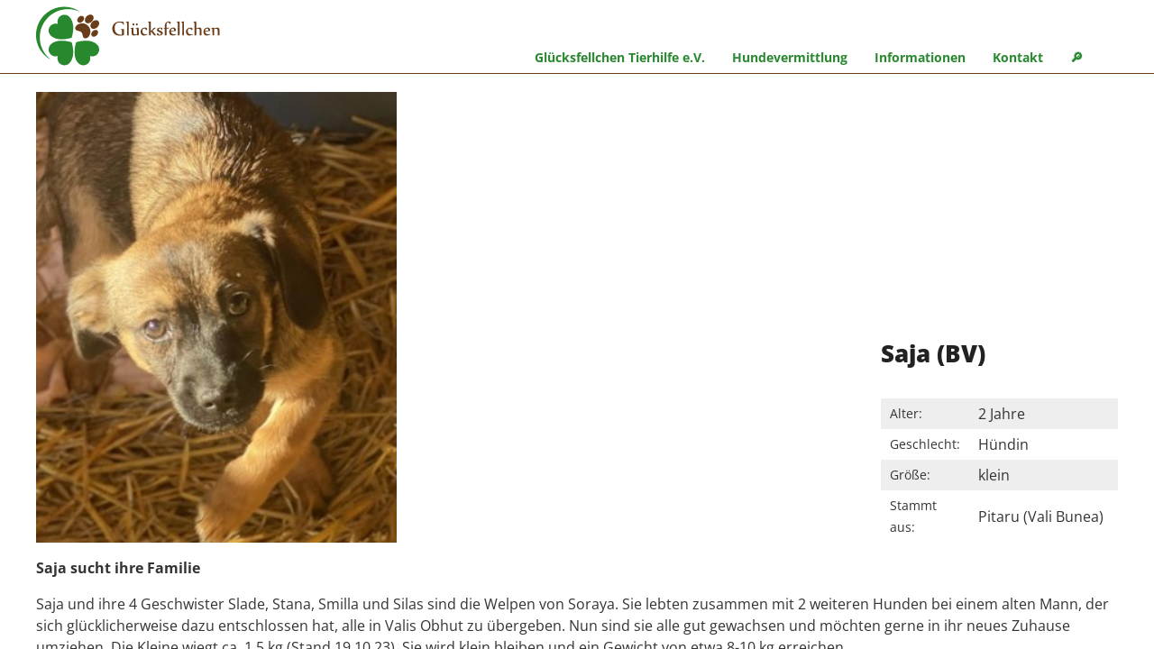

--- FILE ---
content_type: text/html; charset=UTF-8
request_url: https://gluecksfellchen.info/hunde/saja-2/
body_size: 12365
content:
<!DOCTYPE html>
<html xmlns="http://www.w3.org/1999/xhtml" xml:lang="de" lang="de">
<head>
<meta http-equiv="Content-Type" content="text/html; charset=UTF-8" />
<meta name="viewport" content="width=device-width,initial-scale=1" />
<link rel="icon" href="https://gluecksfellchen.info/img/favicon.png" />
<link rel="apple-touch-icon" href="https://gluecksfellchen.info/img/apple-touch-icon.png" />
<!--[if lt IE 9]>
<link rel="stylesheet" href="https://gluecksfellchen.info/wp-content/themes/gluecksfellchen-22/css/ie.css" type="text/css" media="screen" />
<script type="text/javascript" src="https://gluecksfellchen.info/wp-content/themes/gluecksfellchen-22/js/respond.src.js"></script>
<script type="text/javascript" src="https://gluecksfellchen.info/wp-content/themes/gluecksfellchen-22/js/html5shiv.min.js"></script>
<![endif]-->
<link rel="alternate" type="application/rss+xml" title="RSS 2.0" href="https://gluecksfellchen.info/feed/" />
<link rel="alternate" type="text/xml" title="RSS .92" href="https://gluecksfellchen.info/feed/rss/" />
<link rel="alternate" type="application/atom+xml" title="Atom 0.3" href="https://gluecksfellchen.info/feed/atom/" />
<title>Saja (BV) &#8211; Glücksfellchen Tierhilfe e.V.</title>
<meta name='robots' content='max-image-preview:large, max-snippet:-1, max-video-preview:-1' />
<link rel="canonical" href="https://gluecksfellchen.info/hunde/saja-2/">
<meta name="description" content="Saja sucht ihre Familie Saja und ihre 4 Geschwister Slade, Stana, Smilla und Silas sind die Welpen von Soraya. Sie lebten zusammen mit 2 weiteren Hunden bei ein">
<meta property="og:title" content="Saja (BV) &#8211; Glücksfellchen Tierhilfe e.V.">
<meta property="og:type" content="article">
<meta property="og:image" content="https://gluecksfellchen.info/img/SajaT.jpg">
<meta property="og:image:width" content="600">
<meta property="og:image:height" content="787">
<meta property="og:image:alt" content="Sajat">
<meta property="og:description" content="Saja sucht ihre Familie Saja und ihre 4 Geschwister Slade, Stana, Smilla und Silas sind die Welpen von Soraya. Sie lebten zusammen mit 2 weiteren Hunden bei ein">
<meta property="og:url" content="https://gluecksfellchen.info/hunde/saja-2/">
<meta property="og:locale" content="de_DE">
<meta property="og:site_name" content="Glücksfellchen Tierhilfe e.V.">
<meta property="article:published_time" content="2023-10-22T19:11:01+02:00">
<meta property="article:modified_time" content="2023-11-29T06:29:25+01:00">
<meta property="og:updated_time" content="2023-11-29T06:29:25+01:00">
<meta name="twitter:card" content="summary_large_image">
<meta name="twitter:image" content="https://gluecksfellchen.info/img/SajaT.jpg">
<style id='wp-img-auto-sizes-contain-inline-css' type='text/css'>
img:is([sizes=auto i],[sizes^="auto," i]){contain-intrinsic-size:3000px 1500px}
/*# sourceURL=wp-img-auto-sizes-contain-inline-css */
</style>
<style id='wp-block-library-inline-css' type='text/css'>
:root{--wp-block-synced-color:#7a00df;--wp-block-synced-color--rgb:122,0,223;--wp-bound-block-color:var(--wp-block-synced-color);--wp-editor-canvas-background:#ddd;--wp-admin-theme-color:#007cba;--wp-admin-theme-color--rgb:0,124,186;--wp-admin-theme-color-darker-10:#006ba1;--wp-admin-theme-color-darker-10--rgb:0,107,160.5;--wp-admin-theme-color-darker-20:#005a87;--wp-admin-theme-color-darker-20--rgb:0,90,135;--wp-admin-border-width-focus:2px}@media (min-resolution:192dpi){:root{--wp-admin-border-width-focus:1.5px}}.wp-element-button{cursor:pointer}:root .has-very-light-gray-background-color{background-color:#eee}:root .has-very-dark-gray-background-color{background-color:#313131}:root .has-very-light-gray-color{color:#eee}:root .has-very-dark-gray-color{color:#313131}:root .has-vivid-green-cyan-to-vivid-cyan-blue-gradient-background{background:linear-gradient(135deg,#00d084,#0693e3)}:root .has-purple-crush-gradient-background{background:linear-gradient(135deg,#34e2e4,#4721fb 50%,#ab1dfe)}:root .has-hazy-dawn-gradient-background{background:linear-gradient(135deg,#faaca8,#dad0ec)}:root .has-subdued-olive-gradient-background{background:linear-gradient(135deg,#fafae1,#67a671)}:root .has-atomic-cream-gradient-background{background:linear-gradient(135deg,#fdd79a,#004a59)}:root .has-nightshade-gradient-background{background:linear-gradient(135deg,#330968,#31cdcf)}:root .has-midnight-gradient-background{background:linear-gradient(135deg,#020381,#2874fc)}:root{--wp--preset--font-size--normal:16px;--wp--preset--font-size--huge:42px}.has-regular-font-size{font-size:1em}.has-larger-font-size{font-size:2.625em}.has-normal-font-size{font-size:var(--wp--preset--font-size--normal)}.has-huge-font-size{font-size:var(--wp--preset--font-size--huge)}.has-text-align-center{text-align:center}.has-text-align-left{text-align:left}.has-text-align-right{text-align:right}.has-fit-text{white-space:nowrap!important}#end-resizable-editor-section{display:none}.aligncenter{clear:both}.items-justified-left{justify-content:flex-start}.items-justified-center{justify-content:center}.items-justified-right{justify-content:flex-end}.items-justified-space-between{justify-content:space-between}.screen-reader-text{border:0;clip-path:inset(50%);height:1px;margin:-1px;overflow:hidden;padding:0;position:absolute;width:1px;word-wrap:normal!important}.screen-reader-text:focus{background-color:#ddd;clip-path:none;color:#444;display:block;font-size:1em;height:auto;left:5px;line-height:normal;padding:15px 23px 14px;text-decoration:none;top:5px;width:auto;z-index:100000}html :where(.has-border-color){border-style:solid}html :where([style*=border-top-color]){border-top-style:solid}html :where([style*=border-right-color]){border-right-style:solid}html :where([style*=border-bottom-color]){border-bottom-style:solid}html :where([style*=border-left-color]){border-left-style:solid}html :where([style*=border-width]){border-style:solid}html :where([style*=border-top-width]){border-top-style:solid}html :where([style*=border-right-width]){border-right-style:solid}html :where([style*=border-bottom-width]){border-bottom-style:solid}html :where([style*=border-left-width]){border-left-style:solid}html :where(img[class*=wp-image-]){height:auto;max-width:100%}:where(figure){margin:0 0 1em}html :where(.is-position-sticky){--wp-admin--admin-bar--position-offset:var(--wp-admin--admin-bar--height,0px)}@media screen and (max-width:600px){html :where(.is-position-sticky){--wp-admin--admin-bar--position-offset:0px}}

/*# sourceURL=wp-block-library-inline-css */
</style><style id='wp-block-image-inline-css' type='text/css'>
.wp-block-image>a,.wp-block-image>figure>a{display:inline-block}.wp-block-image img{box-sizing:border-box;height:auto;max-width:100%;vertical-align:bottom}@media not (prefers-reduced-motion){.wp-block-image img.hide{visibility:hidden}.wp-block-image img.show{animation:show-content-image .4s}}.wp-block-image[style*=border-radius] img,.wp-block-image[style*=border-radius]>a{border-radius:inherit}.wp-block-image.has-custom-border img{box-sizing:border-box}.wp-block-image.aligncenter{text-align:center}.wp-block-image.alignfull>a,.wp-block-image.alignwide>a{width:100%}.wp-block-image.alignfull img,.wp-block-image.alignwide img{height:auto;width:100%}.wp-block-image .aligncenter,.wp-block-image .alignleft,.wp-block-image .alignright,.wp-block-image.aligncenter,.wp-block-image.alignleft,.wp-block-image.alignright{display:table}.wp-block-image .aligncenter>figcaption,.wp-block-image .alignleft>figcaption,.wp-block-image .alignright>figcaption,.wp-block-image.aligncenter>figcaption,.wp-block-image.alignleft>figcaption,.wp-block-image.alignright>figcaption{caption-side:bottom;display:table-caption}.wp-block-image .alignleft{float:left;margin:.5em 1em .5em 0}.wp-block-image .alignright{float:right;margin:.5em 0 .5em 1em}.wp-block-image .aligncenter{margin-left:auto;margin-right:auto}.wp-block-image :where(figcaption){margin-bottom:1em;margin-top:.5em}.wp-block-image.is-style-circle-mask img{border-radius:9999px}@supports ((-webkit-mask-image:none) or (mask-image:none)) or (-webkit-mask-image:none){.wp-block-image.is-style-circle-mask img{border-radius:0;-webkit-mask-image:url('data:image/svg+xml;utf8,<svg viewBox="0 0 100 100" xmlns="http://www.w3.org/2000/svg"><circle cx="50" cy="50" r="50"/></svg>');mask-image:url('data:image/svg+xml;utf8,<svg viewBox="0 0 100 100" xmlns="http://www.w3.org/2000/svg"><circle cx="50" cy="50" r="50"/></svg>');mask-mode:alpha;-webkit-mask-position:center;mask-position:center;-webkit-mask-repeat:no-repeat;mask-repeat:no-repeat;-webkit-mask-size:contain;mask-size:contain}}:root :where(.wp-block-image.is-style-rounded img,.wp-block-image .is-style-rounded img){border-radius:9999px}.wp-block-image figure{margin:0}.wp-lightbox-container{display:flex;flex-direction:column;position:relative}.wp-lightbox-container img{cursor:zoom-in}.wp-lightbox-container img:hover+button{opacity:1}.wp-lightbox-container button{align-items:center;backdrop-filter:blur(16px) saturate(180%);background-color:#5a5a5a40;border:none;border-radius:4px;cursor:zoom-in;display:flex;height:20px;justify-content:center;opacity:0;padding:0;position:absolute;right:16px;text-align:center;top:16px;width:20px;z-index:100}@media not (prefers-reduced-motion){.wp-lightbox-container button{transition:opacity .2s ease}}.wp-lightbox-container button:focus-visible{outline:3px auto #5a5a5a40;outline:3px auto -webkit-focus-ring-color;outline-offset:3px}.wp-lightbox-container button:hover{cursor:pointer;opacity:1}.wp-lightbox-container button:focus{opacity:1}.wp-lightbox-container button:focus,.wp-lightbox-container button:hover,.wp-lightbox-container button:not(:hover):not(:active):not(.has-background){background-color:#5a5a5a40;border:none}.wp-lightbox-overlay{box-sizing:border-box;cursor:zoom-out;height:100vh;left:0;overflow:hidden;position:fixed;top:0;visibility:hidden;width:100%;z-index:100000}.wp-lightbox-overlay .close-button{align-items:center;cursor:pointer;display:flex;justify-content:center;min-height:40px;min-width:40px;padding:0;position:absolute;right:calc(env(safe-area-inset-right) + 16px);top:calc(env(safe-area-inset-top) + 16px);z-index:5000000}.wp-lightbox-overlay .close-button:focus,.wp-lightbox-overlay .close-button:hover,.wp-lightbox-overlay .close-button:not(:hover):not(:active):not(.has-background){background:none;border:none}.wp-lightbox-overlay .lightbox-image-container{height:var(--wp--lightbox-container-height);left:50%;overflow:hidden;position:absolute;top:50%;transform:translate(-50%,-50%);transform-origin:top left;width:var(--wp--lightbox-container-width);z-index:9999999999}.wp-lightbox-overlay .wp-block-image{align-items:center;box-sizing:border-box;display:flex;height:100%;justify-content:center;margin:0;position:relative;transform-origin:0 0;width:100%;z-index:3000000}.wp-lightbox-overlay .wp-block-image img{height:var(--wp--lightbox-image-height);min-height:var(--wp--lightbox-image-height);min-width:var(--wp--lightbox-image-width);width:var(--wp--lightbox-image-width)}.wp-lightbox-overlay .wp-block-image figcaption{display:none}.wp-lightbox-overlay button{background:none;border:none}.wp-lightbox-overlay .scrim{background-color:#fff;height:100%;opacity:.9;position:absolute;width:100%;z-index:2000000}.wp-lightbox-overlay.active{visibility:visible}@media not (prefers-reduced-motion){.wp-lightbox-overlay.active{animation:turn-on-visibility .25s both}.wp-lightbox-overlay.active img{animation:turn-on-visibility .35s both}.wp-lightbox-overlay.show-closing-animation:not(.active){animation:turn-off-visibility .35s both}.wp-lightbox-overlay.show-closing-animation:not(.active) img{animation:turn-off-visibility .25s both}.wp-lightbox-overlay.zoom.active{animation:none;opacity:1;visibility:visible}.wp-lightbox-overlay.zoom.active .lightbox-image-container{animation:lightbox-zoom-in .4s}.wp-lightbox-overlay.zoom.active .lightbox-image-container img{animation:none}.wp-lightbox-overlay.zoom.active .scrim{animation:turn-on-visibility .4s forwards}.wp-lightbox-overlay.zoom.show-closing-animation:not(.active){animation:none}.wp-lightbox-overlay.zoom.show-closing-animation:not(.active) .lightbox-image-container{animation:lightbox-zoom-out .4s}.wp-lightbox-overlay.zoom.show-closing-animation:not(.active) .lightbox-image-container img{animation:none}.wp-lightbox-overlay.zoom.show-closing-animation:not(.active) .scrim{animation:turn-off-visibility .4s forwards}}@keyframes show-content-image{0%{visibility:hidden}99%{visibility:hidden}to{visibility:visible}}@keyframes turn-on-visibility{0%{opacity:0}to{opacity:1}}@keyframes turn-off-visibility{0%{opacity:1;visibility:visible}99%{opacity:0;visibility:visible}to{opacity:0;visibility:hidden}}@keyframes lightbox-zoom-in{0%{transform:translate(calc((-100vw + var(--wp--lightbox-scrollbar-width))/2 + var(--wp--lightbox-initial-left-position)),calc(-50vh + var(--wp--lightbox-initial-top-position))) scale(var(--wp--lightbox-scale))}to{transform:translate(-50%,-50%) scale(1)}}@keyframes lightbox-zoom-out{0%{transform:translate(-50%,-50%) scale(1);visibility:visible}99%{visibility:visible}to{transform:translate(calc((-100vw + var(--wp--lightbox-scrollbar-width))/2 + var(--wp--lightbox-initial-left-position)),calc(-50vh + var(--wp--lightbox-initial-top-position))) scale(var(--wp--lightbox-scale));visibility:hidden}}
/*# sourceURL=https://gluecksfellchen.info/wp-includes/blocks/image/style.min.css */
</style>
<style id='global-styles-inline-css' type='text/css'>
:root{--wp--preset--aspect-ratio--square: 1;--wp--preset--aspect-ratio--4-3: 4/3;--wp--preset--aspect-ratio--3-4: 3/4;--wp--preset--aspect-ratio--3-2: 3/2;--wp--preset--aspect-ratio--2-3: 2/3;--wp--preset--aspect-ratio--16-9: 16/9;--wp--preset--aspect-ratio--9-16: 9/16;--wp--preset--color--black: #000000;--wp--preset--color--cyan-bluish-gray: #abb8c3;--wp--preset--color--white: #ffffff;--wp--preset--color--pale-pink: #f78da7;--wp--preset--color--vivid-red: #cf2e2e;--wp--preset--color--luminous-vivid-orange: #ff6900;--wp--preset--color--luminous-vivid-amber: #fcb900;--wp--preset--color--light-green-cyan: #7bdcb5;--wp--preset--color--vivid-green-cyan: #00d084;--wp--preset--color--pale-cyan-blue: #8ed1fc;--wp--preset--color--vivid-cyan-blue: #0693e3;--wp--preset--color--vivid-purple: #9b51e0;--wp--preset--gradient--vivid-cyan-blue-to-vivid-purple: linear-gradient(135deg,rgb(6,147,227) 0%,rgb(155,81,224) 100%);--wp--preset--gradient--light-green-cyan-to-vivid-green-cyan: linear-gradient(135deg,rgb(122,220,180) 0%,rgb(0,208,130) 100%);--wp--preset--gradient--luminous-vivid-amber-to-luminous-vivid-orange: linear-gradient(135deg,rgb(252,185,0) 0%,rgb(255,105,0) 100%);--wp--preset--gradient--luminous-vivid-orange-to-vivid-red: linear-gradient(135deg,rgb(255,105,0) 0%,rgb(207,46,46) 100%);--wp--preset--gradient--very-light-gray-to-cyan-bluish-gray: linear-gradient(135deg,rgb(238,238,238) 0%,rgb(169,184,195) 100%);--wp--preset--gradient--cool-to-warm-spectrum: linear-gradient(135deg,rgb(74,234,220) 0%,rgb(151,120,209) 20%,rgb(207,42,186) 40%,rgb(238,44,130) 60%,rgb(251,105,98) 80%,rgb(254,248,76) 100%);--wp--preset--gradient--blush-light-purple: linear-gradient(135deg,rgb(255,206,236) 0%,rgb(152,150,240) 100%);--wp--preset--gradient--blush-bordeaux: linear-gradient(135deg,rgb(254,205,165) 0%,rgb(254,45,45) 50%,rgb(107,0,62) 100%);--wp--preset--gradient--luminous-dusk: linear-gradient(135deg,rgb(255,203,112) 0%,rgb(199,81,192) 50%,rgb(65,88,208) 100%);--wp--preset--gradient--pale-ocean: linear-gradient(135deg,rgb(255,245,203) 0%,rgb(182,227,212) 50%,rgb(51,167,181) 100%);--wp--preset--gradient--electric-grass: linear-gradient(135deg,rgb(202,248,128) 0%,rgb(113,206,126) 100%);--wp--preset--gradient--midnight: linear-gradient(135deg,rgb(2,3,129) 0%,rgb(40,116,252) 100%);--wp--preset--font-size--small: 13px;--wp--preset--font-size--medium: 20px;--wp--preset--font-size--large: 36px;--wp--preset--font-size--x-large: 42px;--wp--preset--spacing--20: 0.44rem;--wp--preset--spacing--30: 0.67rem;--wp--preset--spacing--40: 1rem;--wp--preset--spacing--50: 1.5rem;--wp--preset--spacing--60: 2.25rem;--wp--preset--spacing--70: 3.38rem;--wp--preset--spacing--80: 5.06rem;--wp--preset--shadow--natural: 6px 6px 9px rgba(0, 0, 0, 0.2);--wp--preset--shadow--deep: 12px 12px 50px rgba(0, 0, 0, 0.4);--wp--preset--shadow--sharp: 6px 6px 0px rgba(0, 0, 0, 0.2);--wp--preset--shadow--outlined: 6px 6px 0px -3px rgb(255, 255, 255), 6px 6px rgb(0, 0, 0);--wp--preset--shadow--crisp: 6px 6px 0px rgb(0, 0, 0);}:where(.is-layout-flex){gap: 0.5em;}:where(.is-layout-grid){gap: 0.5em;}body .is-layout-flex{display: flex;}.is-layout-flex{flex-wrap: wrap;align-items: center;}.is-layout-flex > :is(*, div){margin: 0;}body .is-layout-grid{display: grid;}.is-layout-grid > :is(*, div){margin: 0;}:where(.wp-block-columns.is-layout-flex){gap: 2em;}:where(.wp-block-columns.is-layout-grid){gap: 2em;}:where(.wp-block-post-template.is-layout-flex){gap: 1.25em;}:where(.wp-block-post-template.is-layout-grid){gap: 1.25em;}.has-black-color{color: var(--wp--preset--color--black) !important;}.has-cyan-bluish-gray-color{color: var(--wp--preset--color--cyan-bluish-gray) !important;}.has-white-color{color: var(--wp--preset--color--white) !important;}.has-pale-pink-color{color: var(--wp--preset--color--pale-pink) !important;}.has-vivid-red-color{color: var(--wp--preset--color--vivid-red) !important;}.has-luminous-vivid-orange-color{color: var(--wp--preset--color--luminous-vivid-orange) !important;}.has-luminous-vivid-amber-color{color: var(--wp--preset--color--luminous-vivid-amber) !important;}.has-light-green-cyan-color{color: var(--wp--preset--color--light-green-cyan) !important;}.has-vivid-green-cyan-color{color: var(--wp--preset--color--vivid-green-cyan) !important;}.has-pale-cyan-blue-color{color: var(--wp--preset--color--pale-cyan-blue) !important;}.has-vivid-cyan-blue-color{color: var(--wp--preset--color--vivid-cyan-blue) !important;}.has-vivid-purple-color{color: var(--wp--preset--color--vivid-purple) !important;}.has-black-background-color{background-color: var(--wp--preset--color--black) !important;}.has-cyan-bluish-gray-background-color{background-color: var(--wp--preset--color--cyan-bluish-gray) !important;}.has-white-background-color{background-color: var(--wp--preset--color--white) !important;}.has-pale-pink-background-color{background-color: var(--wp--preset--color--pale-pink) !important;}.has-vivid-red-background-color{background-color: var(--wp--preset--color--vivid-red) !important;}.has-luminous-vivid-orange-background-color{background-color: var(--wp--preset--color--luminous-vivid-orange) !important;}.has-luminous-vivid-amber-background-color{background-color: var(--wp--preset--color--luminous-vivid-amber) !important;}.has-light-green-cyan-background-color{background-color: var(--wp--preset--color--light-green-cyan) !important;}.has-vivid-green-cyan-background-color{background-color: var(--wp--preset--color--vivid-green-cyan) !important;}.has-pale-cyan-blue-background-color{background-color: var(--wp--preset--color--pale-cyan-blue) !important;}.has-vivid-cyan-blue-background-color{background-color: var(--wp--preset--color--vivid-cyan-blue) !important;}.has-vivid-purple-background-color{background-color: var(--wp--preset--color--vivid-purple) !important;}.has-black-border-color{border-color: var(--wp--preset--color--black) !important;}.has-cyan-bluish-gray-border-color{border-color: var(--wp--preset--color--cyan-bluish-gray) !important;}.has-white-border-color{border-color: var(--wp--preset--color--white) !important;}.has-pale-pink-border-color{border-color: var(--wp--preset--color--pale-pink) !important;}.has-vivid-red-border-color{border-color: var(--wp--preset--color--vivid-red) !important;}.has-luminous-vivid-orange-border-color{border-color: var(--wp--preset--color--luminous-vivid-orange) !important;}.has-luminous-vivid-amber-border-color{border-color: var(--wp--preset--color--luminous-vivid-amber) !important;}.has-light-green-cyan-border-color{border-color: var(--wp--preset--color--light-green-cyan) !important;}.has-vivid-green-cyan-border-color{border-color: var(--wp--preset--color--vivid-green-cyan) !important;}.has-pale-cyan-blue-border-color{border-color: var(--wp--preset--color--pale-cyan-blue) !important;}.has-vivid-cyan-blue-border-color{border-color: var(--wp--preset--color--vivid-cyan-blue) !important;}.has-vivid-purple-border-color{border-color: var(--wp--preset--color--vivid-purple) !important;}.has-vivid-cyan-blue-to-vivid-purple-gradient-background{background: var(--wp--preset--gradient--vivid-cyan-blue-to-vivid-purple) !important;}.has-light-green-cyan-to-vivid-green-cyan-gradient-background{background: var(--wp--preset--gradient--light-green-cyan-to-vivid-green-cyan) !important;}.has-luminous-vivid-amber-to-luminous-vivid-orange-gradient-background{background: var(--wp--preset--gradient--luminous-vivid-amber-to-luminous-vivid-orange) !important;}.has-luminous-vivid-orange-to-vivid-red-gradient-background{background: var(--wp--preset--gradient--luminous-vivid-orange-to-vivid-red) !important;}.has-very-light-gray-to-cyan-bluish-gray-gradient-background{background: var(--wp--preset--gradient--very-light-gray-to-cyan-bluish-gray) !important;}.has-cool-to-warm-spectrum-gradient-background{background: var(--wp--preset--gradient--cool-to-warm-spectrum) !important;}.has-blush-light-purple-gradient-background{background: var(--wp--preset--gradient--blush-light-purple) !important;}.has-blush-bordeaux-gradient-background{background: var(--wp--preset--gradient--blush-bordeaux) !important;}.has-luminous-dusk-gradient-background{background: var(--wp--preset--gradient--luminous-dusk) !important;}.has-pale-ocean-gradient-background{background: var(--wp--preset--gradient--pale-ocean) !important;}.has-electric-grass-gradient-background{background: var(--wp--preset--gradient--electric-grass) !important;}.has-midnight-gradient-background{background: var(--wp--preset--gradient--midnight) !important;}.has-small-font-size{font-size: var(--wp--preset--font-size--small) !important;}.has-medium-font-size{font-size: var(--wp--preset--font-size--medium) !important;}.has-large-font-size{font-size: var(--wp--preset--font-size--large) !important;}.has-x-large-font-size{font-size: var(--wp--preset--font-size--x-large) !important;}
/*# sourceURL=global-styles-inline-css */
</style>

<style id='classic-theme-styles-inline-css' type='text/css'>
/*! This file is auto-generated */
.wp-block-button__link{color:#fff;background-color:#32373c;border-radius:9999px;box-shadow:none;text-decoration:none;padding:calc(.667em + 2px) calc(1.333em + 2px);font-size:1.125em}.wp-block-file__button{background:#32373c;color:#fff;text-decoration:none}
/*# sourceURL=/wp-includes/css/classic-themes.min.css */
</style>
<link rel='stylesheet' id='wp-block-paragraph-css' href='https://gluecksfellchen.info/wp-includes/blocks/paragraph/style.min.css' type='text/css' media='all' />
<style>
@font-face {
  font-family: 'Open Sans';
  font-style: normal;
  font-weight: 400;
  src: local('Open Sans Regular'), local('OpenSans-Regular'), url(https://gluecksfellchen.info/wp-content/themes/gluecksfellchen-22/fonts/opensans.woff2) format('woff2');
  unicode-range: U+0000-00FF, U+0131, U+0152-0153, U+02BB-02BC, U+02C6, U+02DA, U+02DC, U+2000-206F, U+2074, U+20AC, U+2122, U+2191, U+2193, U+2212, U+2215, U+FEFF, U+FFFD;
}
@font-face {
  font-family: 'Open Sans';
  font-style: normal;
  font-weight: 700;
  src: local('Open Sans Bold'), local('OpenSans-Bold'), url(https://gluecksfellchen.info/wp-content/themes/gluecksfellchen-22/fonts/opensans700.woff2) format('woff2');
  unicode-range: U+0000-00FF, U+0131, U+0152-0153, U+02BB-02BC, U+02C6, U+02DA, U+02DC, U+2000-206F, U+2074, U+20AC, U+2122, U+2191, U+2193, U+2212, U+2215, U+FEFF, U+FFFD;
}
@font-face {
  font-family: 'Open Sans';
  font-style: normal;
  font-weight: 800;
  src: local('Open Sans ExtraBold'), local('OpenSans-ExtraBold'), url(https://gluecksfellchen.info/wp-content/themes/gluecksfellchen-22/fonts/opensans800.woff2) format('woff2');
  unicode-range: U+0000-00FF, U+0131, U+0152-0153, U+02BB-02BC, U+02C6, U+02DA, U+02DC, U+2000-206F, U+2074, U+20AC, U+2122, U+2191, U+2193, U+2212, U+2215, U+FEFF, U+FFFD;
}

HTML, body {margin:0;padding:0;width:100%;height:100%;}
body {line-height:1.5em;background:#222;color:#fff;font-family:'Open Sans',sans-serif;}

a, .a {font-weight:bold;font-weight:700;text-decoration:none;color:#35a43c;}
a:hover, .a:hover {color:#28882e;}

img {max-width:100%;height:auto;}
ul, ol, li, .hund-single .hund-details, .hund-single .hund-details li {list-style:none;padding:0;margin:0;}

strong, b {font-weight:700;}

.wrapper {position:relative;width:100%;min-width:320px;height:100%;overflow-x:hidden;-webkit-overflow-scrolling: touch;}
.site {position:absolute;z-index:1;width:100%;min-width:320px;height:100%;left:0;top:0;}

.clr {clear:both;}

.liste, .liste li, .main ul, .main ul li {list-style-image: url('https://gluecksfellchen.info/img/punkt.png'); }
.main ol, .main ol li {list-style-type: decimal;}
.liste, .main ul, .main ol  { padding-left:18px;}
.liste li, .main ul li, .main ol li {padding:0 0 4px 5px;}
.liste li ul, .main ul li ul, .main ol li ol {padding:4px 0 0 18px;}

.max {width:96%;margin:0 auto;}

.navimobil li, a, .site, .button, .slow, button, input, .hund-box .name, .hund-box .ort, .hund-box .notfellchen, .icon img, .icon .smbg {-webkit-transition-duration: 0.7s;-moz-transition-duration: 0.7s;-o-transition-duration: 0.7s;transition-duration: 0.7s;}

h1, h2, h3, h4, h5 {line-height:1.4em;font-size:1.2em;padding:15px 0;color:#222;font-weight:800;}

button, .button, input[type=submit], .wp-block-button__link, .pagination a, .pagination .current, .subnavi a {display:inline-block;background:#28882e;color:#fff;border:none;padding:10px 15px;font-size:.9em;}
button:hover, .button:hover, input[type=submit]:hover, .wp-block-button__link:hover, .pagination a:hover, .subnavi a:hover {background:#222;color:#fff;}
.dunkel button:hover, .dunkel .button:hover, .dunkel input[type=submit]:hover {background:#3fb346;}

header, .main {background:#fff;color:#333;}

.content p, .content h1, .content h2, .content h3, .content h4, .form, .liste, .recht, iframe, .main ul, .main ol, .wp-block-columns, .max, .wp-block-gallery, hr, .wp-block-buttons, figure, .wpcf7-response-output {width:96%;max-width:1200px; margin-left:auto !important; margin-right: auto !important;}

hr {border:none !important;height:1px; background:#e8e8e8;margin:40px auto;}

header {width:100%;border-bottom:1px solid #693d1a;}

.logo-block {padding:5px 0 0;}
.logo-block a {display:inline-block;}
.logo-block .logo {width:70px;}
.logo-block .logo-text {width:120px;margin:0 0 35px 10px;}

.mobsym {float:right;margin:15px 0 0;width:90px;height:49px;}
.m-suche, .navimobil {display:block;float:left;width:25px;height:25px;cursor:pointer;vertical-align:top;margin:9px 10px;}
.m-suche {background:url('https://gluecksfellchen.info/img/lupe-gruen.svg') center center no-repeat;}
.m-suche:hover {background:url('https://gluecksfellchen.info/img/lupe-braun.svg') center center no-repeat;}
.navimobil {position:relative;}
.navimobil:hover span, .telbutton a:hover {opacity:0.8;}
.navimobil span {display:block;position:absolute;width:25px;left:0;height:3px;float:none;border-radius:10px;background:#28882e;}
.navimobil:hover span {background:#693d1a;}

#navion span:nth-child(1) {top:0px;}
#navion span:nth-child(2), #navioff span {top:11px;}
#navion span:nth-child(3) {top: 22px;}
#navioff span:nth-child(1) {-webkit-transform: rotate(45deg); -moz-transform: rotate(45deg); -o-transform: rotate(45deg); transform: rotate(45deg);}
#navioff span:nth-child(2) {-webkit-transform: rotate(-45deg); -moz-transform: rotate(-45deg); -o-transform: rotate(-45deg); transform: rotate(-45deg);}

.navi {position:absolute;width:280px;right:-280px;top:0;bottom:0;}
.navi li, .subnavi li {width:100%;}
.navi a {display:block;padding:20px;border-bottom:1px solid #fff; color:#fff; }
.navi li li a {border-left:20px solid #28882e;}
.navi a:hover {background:#693d1a;}

.subnavi {margin-top:-10px;padding-bottom:20px;}
.subnavi ul, .subnavi li {list-style:none !important;padding:0 !important;}
.subnavi a {display:block;padding:10px;text-transform:uppercase;margin-bottom:5px;font-weight:bold;text-align:center;}


.suche {cursor:help;}
.suchbereich {background:#f8f8f8;border-bottom:2px solid #f8f8f8;display:none;}
.suchinfo {margin-top:-25px;margin-bottom:50px;}
.such-vorsatz {font-size:.9em;margin-bottom:-35px;}

#searchform {display:flex;flex-direction:row;flex-wrap:nowrap;justify-content:flex-end;}
#suchfeld {border:none;padding:7px 15px;flex-grow:3;width:auto;}
#search-submit {flex-grow:0;width:auto;margin:0;}

.titelbild {position:relative;}
.titelbild img {width:100%;margin-bottom:-6px;}
.titelbild .slogan {position:absolute;bottom:0;top:0;left:0;right:0;}
.titelbild .max {position:relative;max-width:1200px;margin-left:auto;margin-right:auto;height:95%;}
.titelbild .text {color:#fff;font-weight:bold;font-weight:700;}
.titelbild .text h1 {color:#fff;font-weight:bold;font-weight:800;}
.titelbild .text {position:absolute;bottom:0;}
.titelbild .text h1 {line-height:.5em;}

.main {width:100%;padding:20px 0 40px;}
.content {width:100%;}

.main ul, .main ol {max-width:1182px;}

.wp-block-columns,.flex {display:flex;flex-direction:column;}

figure {padding:0;margin:0;}
.wp-block-columns figure {width:100%;margin:0 -1%;}
figure .size-large img, figure .size-full img  {width:100%;}
figcaption {background:#f3f3f3;padding:10px;font-size:.8em;}

.wp-block-group, .vm-block-group {margin:60px 0;padding:30px 0 20px;background:#f8f8f8;}
.wp-block-buttons {margin-bottom:30px;text-align:right;}

.spende-button {display:inline-block;background:#fff;padding:5px;border:1px solid #ccc;border-radius:15px !important;}
.spende-button img {width:auto !important;}


.thumb-box, .wp-block-gallery .wp-block-image {max-width:320px;display:inline-block !important;vertical-align:top;margin:12px !important;white-space:normal;}
.thumb-box img {width:100%;}

.wp-block-gallery {display:flex;flex-direction:row;flex-wrap:wrap;justify-content: flex-start}	
.wp-block-gallery .wp-block-image {flex-grow:1;}
.wp-block-gallery::after {content: "";flex: auto;flex-grow:0;}


#baguetteBox-overlay{display:none;opacity:0;position:fixed;overflow:hidden;top:0;left:0;width:100%;height:100%;z-index:1000000;background-color:#222;background-color:rgba(0,0,0,.8);-webkit-transition:opacity .5s ease;transition:opacity .5s ease}
#baguetteBox-overlay.visible{opacity:1}
#baguetteBox-overlay .full-image{display:inline-block;position:relative;width:100%;height:100%;text-align:center}
#baguetteBox-overlay .full-image figure{display:inline;margin:0;height:100%}
#baguetteBox-overlay .full-image img{display:inline-block;width:auto;height:auto;max-height:100%;max-width:100%;vertical-align:middle;-webkit-box-shadow:0 0 8px rgba(0,0,0,.6);-moz-box-shadow:0 0 8px rgba(0,0,0,.6);box-shadow:0 0 8px rgba(0,0,0,.6)}
#baguetteBox-overlay .full-image figcaption{display:block;position:absolute;bottom:0;width:100%;text-align:center;line-height:1.8;white-space:normal;color:#ccc;background-color:#000;background-color:rgba(0,0,0,.6);font-family:sans-serif}
#baguetteBox-overlay .full-image:before{content:"";display:inline-block;height:50%;width:1px;margin-right:-1px}
#baguetteBox-slider{position:absolute;left:0;top:0;height:100%;width:100%;white-space:nowrap;-webkit-transition:left .4s ease,-webkit-transform .4s ease;transition:left .4s ease,-webkit-transform .4s ease;transition:left .4s ease,transform .4s ease;transition:left .4s ease,transform .4s ease,-webkit-transform .4s ease,-moz-transform .4s ease}
#baguetteBox-slider.bounce-from-right{-webkit-animation:bounceFromRight .4s ease-out;animation:bounceFromRight .4s ease-out}
#baguetteBox-slider.bounce-from-left{-webkit-animation:bounceFromLeft .4s ease-out;animation:bounceFromLeft .4s ease-out}@-webkit-keyframes bounceFromRight{0%,100%{margin-left:0}50%{margin-left:-30px}}@keyframes bounceFromRight{0%,100%{margin-left:0}50%{margin-left:-30px}}@-webkit-keyframes bounceFromLeft{0%,100%{margin-left:0}50%{margin-left:30px}}@keyframes bounceFromLeft{0%,100%{margin-left:0}50%{margin-left:30px}}
.baguetteBox-button#next-button,.baguetteBox-button#previous-button{top:50%;top:calc(50% - 30px);width:44px;height:60px}
.baguetteBox-button{position:absolute;cursor:pointer;outline:0;padding:0;margin:0;border:0;-moz-border-radius:15%;border-radius:15%;background-color:#323232;background-color:rgba(50,50,50,.5);color:#ddd;font:1.6em sans-serif;-webkit-transition:background-color .4s ease;transition:background-color .4s ease}
.baguetteBox-button:focus,.baguetteBox-button:hover{background-color:rgba(50,50,50,.9)}
.baguetteBox-button#next-button{right:2%}
.baguetteBox-button#previous-button{left:2%}
.baguetteBox-button#close-button{top:20px;right:2%;right:calc(2% + 6px);width:30px;height:30px}
.baguetteBox-button svg{position:absolute;left:0;top:0}
.baguetteBox-spinner{width:40px;height:40px;display:inline-block;position:absolute;top:50%;left:50%;margin-top:-20px;margin-left:-20px}
.baguetteBox-double-bounce1,.baguetteBox-double-bounce2{width:100%;height:100%;-moz-border-radius:50%;border-radius:50%;background-color:#fff;opacity:.6;position:absolute;top:0;left:0;-webkit-animation:bounce 2s infinite ease-in-out;animation:bounce 2s infinite ease-in-out}
.baguetteBox-double-bounce2{-webkit-animation-delay:-1s;animation-delay:-1s}@-webkit-keyframes bounce{0%,100%{-webkit-transform:scale(0);transform:scale(0)}50%{-webkit-transform:scale(1);transform:scale(1)}}@keyframes bounce{0%,100%{-webkit-transform:scale(0);-moz-transform:scale(0);transform:scale(0)}50%{-webkit-transform:scale(1);-moz-transform:scale(1);transform:scale(1)}}


.team {width:100%;max-width:1220px;display:flex;flex-direction:row;flex-wrap:wrap;justify-content:center;}
.team-box {margin-bottom:20px;}
.team-box h3 {margin-top:2px;line-height:1em;}


.hund {width:100%;max-width:1220px;padding:20px 0;display:flex;flex-direction:row;flex-wrap:wrap;justify-content:center;}

.hund-vs {padding:0;margin-top:-20px;}

.hund-box {position:relative;padding-bottom:0;box-shadow:0 7px 7px 0 rgba(0,0,0,0.3);}
.hund-box:hover {box-shadow:0 1px 2px 0px rgba(0,0,0,0.5);}
.hund-box img {vertical-align:bottom;}
.hund-box .name, .hund-box .ort, .hund-box .notfellchen, .hund-box .reserviert {display:inline-block;position:absolute;color:#fff;}
.hund-box .name {width:100%;bottom:0;left:0;margin:0;padding:5px 0;text-align:center;font-size:1em;background-color:rgba(34,34,34,0.6);}
.hund-box .ort {top:0;right:0;padding:5px 10px;background:rgba(40,136,46,0.7);border-left:2px solid #ececec;border-bottom:2px solid #ececec;}
.hund-box .notfellchen {top:0;left:0;padding:5px 15px;background:rgba(160,0,0,0.7);border-right:2px solid #ececec;border-bottom:2px solid #ececec;}

.hund-box .reserviert {top:45%;left:15%;color:#a00000;transform: rotate(-20deg);font-size:2.5em;}

.hund .res img {opacity:.5;}

.hund-box:hover .name {background-color:rgba(34,34,34,1);}
.hund-box:hover .ort {background:rgba(40,136,46,1);}
.hund-box:hover .notfellchen {background:rgba(160,0,0,1);}

.vm-block-group {margin-bottom:-40px;}
.vm-block-group .hund-box .ort, .vm-block-group .hund-box .notfellchen {border-color:#ddd;}


.tool {cursor:help;position:relative;}
.tool::before,.tool::after {left:50%;opacity:0;position:absolute;z-index:-100;}
.tool:hover::before,.tool:focus::before,.tool:hover::after,.tool:focus::after {opacity:1;transform:scale(1) translateY(0);z-index:100;}
.tool::before {border-style:solid;border-width:1em 0.75em 0 0.75em;border-color:#222 transparent transparent transparent;bottom:100%;content:"";margin-left:-0.5em;transition:all .65s cubic-bezier(.84,-0.18,.31,1.26),opacity .65s .5s;transform:scale(.6) translateY(-90%);} 
.tool:hover::before,.tool:focus::before {transition:all .65s cubic-bezier(.84,-0.18,.31,1.26) .2s;}
.tool::after {background: #222;border-radius:.25em;bottom:145%;color:#ccc;font-size:.8em;content:attr(data-tip);margin-left:-17em;padding:1em;transition:all .65s cubic-bezier(.84,-0.18,.31,1.26) .2s;transform:scale(.6) translateY(50%);width:17.5em;}
.tool:hover::after,.tool:focus::after {transition: all .65s cubic-bezier(.84,-0.18,.31,1.26);}


.aktuelles .titel-columns {border-bottom:1px solid #ccc;}
.aktuelles .titel-columns p {margin-top:0;text-align:right;}
.aktuelles .titel-columns h2 {margin-bottom:0;}
.aktuelles .wp-block-button {margin-bottom:20px;}


.pagination {margin-top:30px;padding-top:4px;border-top:1px solid #ccc;text-align:right;}
.pagination a, .pagination .current {margin:0 2px;}
.pagination .current {background:#333;}

.hund .pagination {display:inline-block;}

footer .innen {padding-top:40px; padding-bottom:20px;}
footer ul {padding-bottom:20px;}
footer li {margin:0;}
footer a {font-weight:normal;}
footer a:hover {color:#fff;}
.ftitel {display:block;margin-bottom:7px;}

.copy {text-align:center;color:#ccc;font-size:0.8em;padding:10px 0;width:100%;background:#1c1c1c;box-shadow:inset 0 2px 8px #171717;}

.social .icon {display:inline-block;margin:5px;position:relative;}
.social .icon img {width:40px;height:40px;opacity:0;vertical-align:bottom;z-index:20;}
.social .icon:hover img {opacity:1;}
.social .icon:hover .smbg {opacity:0;}
.social .fb .smbg {background:url("https://gluecksfellchen.info/img/f-logo-w-58.png");}
.social .tw .smbg {background:url("https://gluecksfellchen.info/img/t-logo-w-58.png");}
.social .in .smbg {background:url("https://gluecksfellchen.info/img/i-logo-w-58.png");}
.social .icon .smbg {background-size:contain;background-repeat:no-repeat;display:block;left:0;top:0;width:100%;height:100%;position:absolute;opacity:.3;}

#navioff, .hidden, .screen-reader-response, .desk_tel {display:none;}

@media (min-width: 900px) {
.mobsym {display:none;}
#site {left:0 !important;}

h1, h2 {font-size:1.6em;}
header .max {position:relative;}

.navi {right:2%;top:47px;width:auto;font-size:.9em;}
.navi li {display:block;width:auto;float:left;position:relative;}
.navi li:hover, .navi li:hover ul {background:#eee;}
.navi li ul {display:none;}
.navi li ul li {float:none;width:100%;}
.navi li:hover ul {display:block;position:absolute;min-width:100%;left:0;z-index:999;}
.navi a, .navi .a {display:block;padding:5px 15px;height:25px;border:none !important;color:#28882e;}
.navi a:hover, .navi .a:hover {background:#28882e;color:#fff;}
.navi li li a, .navi li li a:hover {padding:8px 15px;white-space:nowrap;}

.subnavi ul {width:calc(96% + 10px);max-width:1210px;display:flex;flex-direction:row;flex-wrap:nowrap;gap:5px;}

.wp-block-columns {flex-direction:row;flex-wrap:nowrap;}
.wp-block-column {margin:0 20px;}
.wp-block-column:first-child {margin-left:0;}
.wp-block-column:last-child {margin-right:0;}

.flex, footer .innen {display:flex;flex-direction:row;flex-wrap:wrap;justify-content:space-between;}	
.wp-block-gallery .wp-block-image {width:calc(33.333% - 24px) !important;max-width:calc(33.333% - 24px) !important;}

.aktuelles .titel-columns {align-items:flex-end !important;}

.fblock {text-align:center;}
.fblock:first-child {text-align:left;}
.fblock:last-child {text-align:right;}
}
@media (min-width: 1024px) {
.team {display:flex;flex-direction:row;flex-wrap:wrap;justify-content:space-between;}	
.thumb-box {width:calc(33.333% - 24px) !important;max-width:calc(33.333% - 24px) !important;}
.hund::after, .team::after {content: "";flex:auto;}
}
@media (min-width: 1200px) {
.thumb-box, .wp-block-gallery .wp-block-image {width:calc(25% - 24px) !important;}
}
@media (min-width: 1400px) {
.hund {max-width:1600px;}
.hund .thumb-box {width:calc(20% - 24px) !important;}
}
@media (max-width: 1024px) { #hund-vs-3 {display:none !important;} }
@media (max-width: 1200px) { #hund-vs-2 {display:none !important;} }
@media (max-width: 1400px) { #hund-vs-5 {display:none !important;} }

@media (max-width: 900px) {.titelbild .slogan h1 {padding-bottom:0;}}.alignleft { float: left; margin-inline-start: 0; margin-inline-end: 2em; }
.alignright, .has-text-align-right { float: right; margin-inline-start: 2em; margin-inline-end: 0; }
.aligncenter { margin-left: auto !important; margin-right: auto !important; }

.wp-block-column p, .wp-block-column h2, .wp-block-column h3, .wp-block-column h4, .wp-block-column .form, .wp-block-column ul {width:100%;}
.wp-block-buttons {width:100%;}

.size-full img {width:100%;}

.wp-block-cover .wp-block-group {background:none;margin:0;padding:0;width:100% !important;max-width:100%;}
.wp-block-cover p {margin:10px 0;}



.bottom20 {padding-bottom:20px;}
.top20 {padding-top:20px;}
.top40 {padding-top:40px;}

.hund-single .hund-details, .hund-single h1 {width:100%;}

.hund-single td {padding:5px 10px;}
.hund-single .label {font-size:.85em;width:30%;}
.hund-single tr:nth-child(odd) {background:#eee;}
.hund-single tr:last-child {border-bottom:2px solid #eee;}

.single-buttons {width:100%;text-align:right;}
.single-buttons .single-button {display:inline-block;margin-left:5px;}

.hund-single-bild, .hund-single-bild figure {max-width:400px;padding:0;margin:0 auto;width:100%;}
.hund-single-bild img {width:100%;}

.hund-daten .res {color:#a00000;font-weight:bold;margin:-20px 0 20px;}
.hund-daten .notfall {background:#a00000;color:#fff;font-weight:bold;margin:-20px 0 20px;padding:10px 5px;text-align:center;}

@media (min-width: 900px) {
.hund-single .hund-single-columns {align-items:flex-end !important;}
.single-buttons {width:auto;float:right;}
}</style>
</head>
<body>
<div class="wrapper" itemscope itemtype="https://schema.org/AnimalShelter">
<meta itemprop="name" content="Gl&uuml;cksfellchen Tierhilfe e.V." />
<meta itemprop="alternateName" content="Gl&uuml;cksfellchen" />
<meta itemprop="email" content="info@gluecksfellchen.de" />
<meta itemprop="slogan" content="Wir retten deinen neuen besten Freund." />
<div class="site" id="site">
<div class="suchbereich" id="suchbereich"><div class="max">
<form method="get" id="searchform" action="/index.php">
<input type="search" value="" name="s" id="suchfeld" placeholder="Gib deine Suchanfrage ein..." />
<input type="submit" id="search-submit" value="Suchen" />
</form>
</div></div>
<header><div class="max">
<div class="logo-block">
<a class="titel" href="https://gluecksfellchen.info/" title="Gl&uuml;cksfellchen Tierhilfe e.V." itemprop="url">
<img class="logo" itemprop="image logo" src="https://gluecksfellchen.info/img/logo-gluecksfellchen-ev.svg" title="Gl&uuml;cksfellchen Tierhilfe e.V." alt="Gl&uuml;cksfellchen Tierhilfe e.V." width="50" height="50" />
<img class="logo-text" src="https://gluecksfellchen.info/img/gluecksfellchen.svg" title="Gl&uuml;cksfellchen" alt="Gl&uuml;cksfellchen" width="86" height="12" />
</a>
<div class="mobsym">
<div class="m-suche suche slow" onclick="suchbereich()">&nbsp;</div>
<div class="navimobil slow" id="navion" onclick="document.getElementById('site').style.left='-280px';document.getElementById('navion').style.display='none';document.getElementById('navioff').style.display='block';"><span></span><span></span><span></span></div>
<div class="navimobil slow" id="navioff" onclick="document.getElementById('site').style.left='0';document.getElementById('navion').style.display='block';document.getElementById('navioff').style.display='none';"><span></span><span></span></div>
</div>
</div>
<nav class="navi" id="mobmenue"><ul><li id="menu-item-41" class="menu-item menu-item-type-post_type menu-item-object-page menu-item-home menu-item-has-children menu-item-41"><a href="https://gluecksfellchen.info/">Glücksfellchen Tierhilfe e.V.</a>
<ul class="sub-menu">
	<li id="menu-item-65" class="menu-item menu-item-type-post_type menu-item-object-page menu-item-65"><a href="https://gluecksfellchen.info/gluecksfellchen/verein/">Der Verein</a></li>
	<li id="menu-item-66" class="menu-item menu-item-type-post_type menu-item-object-page menu-item-66"><a href="https://gluecksfellchen.info/gluecksfellchen/team/">Unser Team</a></li>
	<li id="menu-item-770" class="menu-item menu-item-type-post_type menu-item-object-page menu-item-770"><a href="https://gluecksfellchen.info/gluecksfellchen/tierschutz-vor-ort/">Tierschutz vor Ort</a></li>
	<li id="menu-item-62346" class="menu-item menu-item-type-post_type menu-item-object-page menu-item-62346"><a href="https://gluecksfellchen.info/freiwilligenarbeit/">Freiwilligenarbeit</a></li>
	<li id="menu-item-1125" class="menu-item menu-item-type-post_type menu-item-object-page menu-item-1125"><a href="https://gluecksfellchen.info/gluecksfellchen/tierschutz-foerdern/">Spenden</a></li>
	<li id="menu-item-67" class="menu-item menu-item-type-post_type menu-item-object-page menu-item-67"><a href="https://gluecksfellchen.info/gluecksfellchen/mitgliedschaft/">Mitglied werden</a></li>
</ul>
</li>
<li id="menu-item-74" class="menu-item menu-item-type-post_type menu-item-object-page menu-item-has-children menu-item-74"><a href="https://gluecksfellchen.info/hundevermittlung/">Hundevermittlung</a>
<ul class="sub-menu">
	<li id="menu-item-273" class="menu-item menu-item-type-post_type menu-item-object-page menu-item-273"><a href="https://gluecksfellchen.info/hundevermittlung/unsere-hunde/">Unsere Hunde</a></li>
	<li id="menu-item-6662" class="menu-item menu-item-type-post_type menu-item-object-page menu-item-6662"><a href="https://gluecksfellchen.info/hundevermittlung/besondere-hundeseelen/">Besondere Hundeseelen</a></li>
	<li id="menu-item-75" class="menu-item menu-item-type-post_type menu-item-object-page menu-item-75"><a href="https://gluecksfellchen.info/hundevermittlung/happy-end-fellchen/">Happy End Fellchen</a></li>
	<li id="menu-item-44449" class="menu-item menu-item-type-post_type menu-item-object-page menu-item-44449"><a href="https://gluecksfellchen.info/hundevermittlung/happy-end-geschichten/">Geschichten aus dem Happy End</a></li>
	<li id="menu-item-76" class="menu-item menu-item-type-post_type menu-item-object-page menu-item-76"><a href="https://gluecksfellchen.info/hundevermittlung/interessenten/">Infos für Interessenten</a></li>
	<li id="menu-item-77" class="menu-item menu-item-type-post_type menu-item-object-page menu-item-77"><a href="https://gluecksfellchen.info/hundevermittlung/adoption/">Adoption</a></li>
	<li id="menu-item-16412" class="menu-item menu-item-type-post_type menu-item-object-page menu-item-16412"><a href="https://gluecksfellchen.info/hundevermittlung/der-schutzvertrag/">Schutzvertrag und Schutzgebühr</a></li>
	<li id="menu-item-78" class="menu-item menu-item-type-post_type menu-item-object-page menu-item-78"><a href="https://gluecksfellchen.info/hundevermittlung/pflegestelle/">Pflegestelle werden</a></li>
	<li id="menu-item-79" class="menu-item menu-item-type-post_type menu-item-object-page menu-item-79"><a href="https://gluecksfellchen.info/hundevermittlung/patenschaft/">Hunde-Patenschaft</a></li>
	<li id="menu-item-80" class="menu-item menu-item-type-post_type menu-item-object-page menu-item-80"><a href="https://gluecksfellchen.info/hundevermittlung/senioren-fuer-senioren/">Senioren für Senioren</a></li>
	<li id="menu-item-62010" class="menu-item menu-item-type-post_type menu-item-object-page menu-item-62010"><a href="https://gluecksfellchen.info/hundevermittlung/regenbogenbruecke/">Regenbogenbrücke</a></li>
</ul>
</li>
<li id="menu-item-99" class="menu-item menu-item-type-post_type menu-item-object-page menu-item-has-children menu-item-99"><a href="https://gluecksfellchen.info/informationen/">Informationen</a>
<ul class="sub-menu">
	<li id="menu-item-110" class="menu-item menu-item-type-post_type menu-item-object-page menu-item-110"><a href="https://gluecksfellchen.info/informationen/aktuelles/">Aktuelles</a></li>
	<li id="menu-item-54726" class="menu-item menu-item-type-post_type menu-item-object-page menu-item-54726"><a href="https://gluecksfellchen.info/rumaenienreisen/">Rumänienreisen</a></li>
	<li id="menu-item-100" class="menu-item menu-item-type-post_type menu-item-object-page menu-item-100"><a href="https://gluecksfellchen.info/informationen/rumaeniens-strassenhunde/">Rumäniens Straßenhunde</a></li>
	<li id="menu-item-102" class="menu-item menu-item-type-post_type menu-item-object-page menu-item-102"><a href="https://gluecksfellchen.info/informationen/hundekrankheiten/">Hundekrankheiten</a></li>
	<li id="menu-item-103" class="menu-item menu-item-type-post_type menu-item-object-page menu-item-103"><a href="https://gluecksfellchen.info/informationen/sichtweise-eines-hundes/">Sichtweise eines Hundes</a></li>
	<li id="menu-item-104" class="menu-item menu-item-type-post_type menu-item-object-page menu-item-104"><a href="https://gluecksfellchen.info/informationen/der-gebrauchte-hund/">Der „gebrauchte Hund“</a></li>
	<li id="menu-item-101" class="menu-item menu-item-type-post_type menu-item-object-page menu-item-101"><a href="https://gluecksfellchen.info/informationen/auslandstierschutz/">Infos zum Auslandstierschutz</a></li>
</ul>
</li>
<li id="menu-item-83" class="menu-item menu-item-type-post_type menu-item-object-page menu-item-83"><a href="https://gluecksfellchen.info/kontakt/">Kontakt</a></li>
<li><span class="a d-suche suche" onclick="suchbereich()">&#x1F50E;&#xFE0E;</span></li></ul><div class="clr"></div>
</nav>
</div></header>
<script>
function suchbereich(){var x = document.getElementById("suchbereich");if (x.style.display === "block") { x.style.display = "none"; } else { x.style.display = "block"; }}
</script>
<div class="main hund-single"><div class="content">
<div class="wp-block-columns hund-single-columns is-not-stacked-on-mobile">
<div class="wp-block-column hund-single-bild">
<figure class="wp-block-image size-full"><img src="https://gluecksfellchen.info/img/SajaT-320x400.jpg" title="Saja (BV)" alt="Saja (BV)" width="320" height="400" /></figure></div>
<div class="wp-block-column hund-daten">
<h1>Saja (BV)</h1>
<table cellpadding="0" cellspacing="0" class="hund-details">
<tr><td class="label">Alter: </td><td>2 Jahre</td></tr><tr><td class="label">Geschlecht: </td><td>Hündin</td></tr><tr><td class="label">Gr&ouml;&szlig;e: </td><td>klein</td></tr><tr><td class="label">Stammt aus: </td><td>Pitaru (Vali Bunea)</td></tr></table>
</div>
</div>

<p><strong>Saja sucht ihre Familie</strong></p>



<p>Saja und ihre 4 Geschwister Slade, Stana, Smilla und Silas sind die Welpen von Soraya. Sie lebten zusammen mit 2 weiteren Hunden bei einem alten Mann, der sich glücklicherweise dazu entschlossen hat, alle in Valis Obhut zu übergeben. Nun sind sie alle gut gewachsen und möchten gerne in ihr neues Zuhause umziehen. Die Kleine wiegt ca. 1,5 kg (Stand 19.10.23). Sie wird klein bleiben und ein Gewicht von etwa 8-10 kg erreichen.</p>



<p>Möchtest du meine Familie sein?</p>



<p><strong>Saja reist am 25.11.2023 auf eine Pflegestelle nach 31555 Suthfeld</strong></p>



<figure class="wp-block-gallery has-nested-images columns-default is-cropped">
<figure class="wp-block-image size-large"><img fetchpriority="high" decoding="async" width="300" height="400" data-id="42729" src="https://gluecksfellchen.info/img/received_1258564551503495_copy_300x400.jpg" alt="Received 1258564551503495 Copy 300x400" class="wp-image-42729"/></figure>



<figure class="wp-block-image size-large"><img decoding="async" width="300" height="400" data-id="42730" src="https://gluecksfellchen.info/img/received_854560342781070_copy_300x400.jpg" alt="Received 854560342781070 Copy 300x400" class="wp-image-42730"/></figure>



<figure class="wp-block-image size-large"><img decoding="async" width="300" height="400" data-id="42731" src="https://gluecksfellchen.info/img/received_308777048528946_copy_300x400.jpg" alt="Received 308777048528946 Copy 300x400" class="wp-image-42731"/></figure>



<figure class="wp-block-image size-large"><img loading="lazy" decoding="async" width="300" height="400" data-id="42732" src="https://gluecksfellchen.info/img/received_2191296577891903_copy_300x400.jpg" alt="Received 2191296577891903 Copy 300x400" class="wp-image-42732"/></figure>



<figure class="wp-block-image size-large"><img loading="lazy" decoding="async" width="268" height="400" data-id="44723" src="https://gluecksfellchen.info/img/Saja1.jpg" alt="Saja1" class="wp-image-44723"/></figure>



<figure class="wp-block-image size-large"><img loading="lazy" decoding="async" width="269" height="257" data-id="44724" src="https://gluecksfellchen.info/img/Saja2.jpg" alt="Saja2" class="wp-image-44724"/></figure>



<figure class="wp-block-image size-large"><img loading="lazy" decoding="async" width="269" height="219" data-id="44725" src="https://gluecksfellchen.info/img/Saja3.jpg" alt="Saja3" class="wp-image-44725"/></figure>
</figure>
</div></div><footer>
<div class="innen max" >
<div class="fblock">
<ul itemprop="address" itemscope itemtype="https://schema.org/PostalAddress">
<li class="ftitel" >Gl&uuml;cksfellchen Tierhilfe e.V.</li>
<li itemprop="streetAddress">Am Kummerberg 42</li>
<li><span itemprop="postalCode">30900</span> <span itemprop="addressLocality">Wedemark</span></li>
</ul>
</div>
<div class="fblock">
<span class="ftitel">Besuche uns auf</span>
<div class="social">
<a class="icon fb" title="Gl&uuml;cksfellchen e.V. bei Facebook" href="https://www.facebook.com/Gluecksfellchen/" target="_blank"><span class="smbg"></span><img src="https://gluecksfellchen.info/img/f-logo-b-58.png" width="58" height="58" alt="Gl&uuml;cksfellchen e.V. bei Facebook" title="Gl&uuml;cksfellchen e.V. bei Facebook" /></a>
<a class="icon tw" title="Gl&uuml;cksfellchen e.V. bei Twitter" href="https://twitter.com/gluecksfellchen" target="_blank"><span class="smbg"></span><img src="https://gluecksfellchen.info/img/t-logo-b-58.png" width="58" height="58" alt="Gl&uuml;cksfellchen e.V. bei Twitter" title="Gl&uuml;cksfellchen e.V. bei Twitter" /></a>
<a class="icon in" title="Gl&uuml;cksfellchen e.V. bei Instagram" href="https://www.instagram.com/gluecksfellchen_tierhilfe_e.v/" target="_blank"><span class="smbg"></span><img src="https://gluecksfellchen.info/img/i-logo-b-58.png" width="58" height="58" alt="Gl&uuml;cksfellchen e.V. bei Instagram" title="Gl&uuml;cksfellchen e.V. bei Instagram" /></a>
</div>
</div>
<div class="fblock">
<span class="ftitel">Recht &amp; Co.</span>
<ul class="fnavi"><li id="menu-item-63" class="menu-item menu-item-type-post_type menu-item-object-page menu-item-privacy-policy menu-item-63"><a rel="privacy-policy" href="https://gluecksfellchen.info/datenschutzerklaerung/">Datenschutzerklärung</a></li>
<li id="menu-item-64" class="menu-item menu-item-type-post_type menu-item-object-page menu-item-64"><a href="https://gluecksfellchen.info/impressum/">Impressum</a></li>
</ul></div>
</div>
<div class="copy">&copy; 2026 <a href="https://gluecksfellchen.info" title="Gl&uuml;cksfellchen Tierhilfe e.V." >Gl&uuml;cksfellchen Tierhilfe e.V.</a> | Webentwicklung: <a onclick="this.target='_blank'" href="https://de.kompaktdesign.com/webdesign/" title="Kompaktdesign - Werbeagentur und Webentwicklung">Kompaktdesign</a></div>
</footer>
</div></div>
<script type="speculationrules">
{"prefetch":[{"source":"document","where":{"and":[{"href_matches":"/*"},{"not":{"href_matches":["/wp-*.php","/wp-admin/*","/img/*","/wp-content/*","/wp-content/plugins/*","/wp-content/themes/gluecksfellchen-22/*","/*\\?(.+)"]}},{"not":{"selector_matches":"a[rel~=\"nofollow\"]"}},{"not":{"selector_matches":".no-prefetch, .no-prefetch a"}}]},"eagerness":"conservative"}]}
</script>
<script type="text/javascript" src="https://gluecksfellchen.info/wp-content/cache/wpo-minify/1768491894/assets/wpo-minify-footer-543b06a3.min.js" id="wpo_min-footer-0-js"></script>
</body></html>

--- FILE ---
content_type: image/svg+xml
request_url: https://gluecksfellchen.info/img/gluecksfellchen.svg
body_size: 2729
content:
<?xml version="1.0" encoding="UTF-8"?>
<!DOCTYPE svg PUBLIC "-//W3C//DTD SVG 1.1//EN" "http://www.w3.org/Graphics/SVG/1.1/DTD/svg11.dtd">
<svg xmlns="http://www.w3.org/2000/svg" xml:space="preserve" width="86px" height="12px" version="1.1" style="shape-rendering:geometricPrecision; text-rendering:geometricPrecision; image-rendering:optimizeQuality; fill-rule:evenodd; clip-rule:evenodd"
viewBox="0 0 86 12"
 xmlns:xlink="http://www.w3.org/1999/xlink">
 <g>
  <path fill="#693D1A" d="M12.78 0.59c-0.94,0.16 -1.68,0.4 -1.62,0.54 0.03,0.08 0.05,0.17 0.05,0.19 0,0.01 0.13,0.03 0.32,0.03 0.59,0 0.57,-0.15 0.59,5.14l0.03 4.82 0.49 0.04c0.26,0.01 0.55,-0.02 0.65,-0.09 0.21,-0.1 0.21,-0.17 0.21,-5.38 0,-4.13 -0.04,-5.29 -0.12,-5.3 -0.07,-0.02 -0.33,-0.02 -0.6,0.01l0 0zm3.92 1.67c-0.1,0.06 -0.2,0.3 -0.22,0.5 -0.05,0.33 -0.02,0.43 0.19,0.62 0.26,0.28 0.62,0.33 0.95,0.16 0.29,-0.16 0.34,-0.28 0.34,-0.66 0,-0.53 -0.2,-0.77 -0.69,-0.77 -0.22,0 -0.48,0.07 -0.57,0.15zm2.57 0.02c-0.22,0.26 -0.2,0.93 0.04,1.17 0.34,0.35 1.07,0.19 1.24,-0.26 0.12,-0.29 0.05,-0.74 -0.17,-0.93 -0.19,-0.22 -0.92,-0.19 -1.11,0.02l0 0zm18.31 3.07c-1.38,0.36 -2.02,1.34 -1.52,2.36 0.19,0.41 0.65,0.72 1.65,1.12 1.04,0.41 1.42,0.72 1.42,1.12 0,0.57 -0.38,0.84 -1.12,0.84 -0.59,0 -0.93,-0.31 -1.02,-0.87 -0.07,-0.33 -0.1,-0.37 -0.34,-0.37 -0.47,0 -0.83,0.24 -0.87,0.57 -0.17,1.1 1.71,1.67 3.42,1.04 0.67,-0.26 1.03,-0.57 1.22,-1.09 0.4,-1.02 -0.19,-1.74 -1.83,-2.34 -1.17,-0.43 -1.55,-0.87 -1.24,-1.38 0.21,-0.3 0.52,-0.43 1.11,-0.43 0.58,0 0.96,0.31 1.13,0.86 0.09,0.27 0.17,0.38 0.31,0.38 0.16,0 0.19,-0.05 0.19,-0.81 0,-0.73 -0.03,-0.81 -0.22,-0.92 -0.28,-0.13 -1.81,-0.18 -2.29,-0.08l0 0 0 0zm-21.96 0.2c-0.66,0.16 -0.79,0.23 -0.79,0.38 0,0.14 0.07,0.19 0.31,0.19 0.6,0 0.6,-0.01 0.63,2.21 0.07,2.24 0.12,2.48 0.71,2.84 0.62,0.38 1.5,0.31 2.88,-0.2 0.62,-0.24 0.67,-0.23 0.76,0.1 0.05,0.28 0.08,0.29 0.5,0.29 0.91,0 0.82,0.26 0.81,-2.84 -0.02,-1.5 -0.05,-2.83 -0.07,-2.97 -0.07,-0.25 -0.36,-0.25 -1.48,0 -0.71,0.16 -0.87,0.23 -0.87,0.38 0,0.14 0.07,0.19 0.33,0.19 0.59,0 0.64,0.12 0.64,2.21l0 1.88 -0.55 0.15c-1.1,0.33 -1.74,0.19 -2.1,-0.46 -0.14,-0.26 -0.18,-0.57 -0.18,-2.4l0 -2.1 -0.38 -0.02c-0.2,-0.01 -0.72,0.07 -1.15,0.18l0 0 0 -0.01zm67.31 -0.1c-0.36,0.09 -0.86,0.24 -1.1,0.33 -0.22,0.09 -0.41,0.14 -0.43,0.14 -0.01,0 -0.05,-0.11 -0.07,-0.26 -0.03,-0.31 -0.27,-0.36 -1.03,-0.21 -1,0.21 -1.22,0.31 -1.22,0.48 0,0.12 0.06,0.19 0.34,0.21 0.57,0.04 0.6,0.17 0.6,2.86l0 2.36 0.52 0c0.88,0 0.81,0.19 0.81,-2.5l0 -2.36 0.67 -0.2c1.09,-0.33 1.81,-0.12 2.05,0.58 0.09,0.23 0.14,1 0.14,2.4l0 2.08 0.47 0c0.25,0 0.58,-0.03 0.72,-0.1l0.24 -0.09 0 -2.22c0,-2.43 -0.03,-2.71 -0.5,-3.19 -0.5,-0.51 -1.1,-0.6 -2.21,-0.31l0 0 0 0zm-7.68 -0.03c-1.02,0.27 -1.71,0.84 -2.15,1.79 -0.18,0.38 -0.23,0.64 -0.23,1.26 0,1.32 0.48,2.2 1.48,2.72 0.62,0.34 1.66,0.28 2.98,-0.17 1.04,-0.33 1.16,-0.42 0.99,-0.69 -0.07,-0.11 -0.16,-0.11 -0.5,-0.02 -0.67,0.19 -1.78,0.16 -2.28,-0.07 -0.57,-0.24 -1.02,-0.77 -1.2,-1.41 -0.09,-0.29 -0.14,-0.55 -0.11,-0.59 0.05,-0.05 0.71,-0.1 2.24,-0.17 1.45,-0.07 1.47,-0.09 1.55,-0.31 0.16,-0.36 0.11,-1.09 -0.08,-1.52 -0.4,-0.84 -1.42,-1.17 -2.69,-0.82l0 0 0 0zm1.14 0.82c0.2,0.19 0.39,0.83 0.32,1.12 -0.05,0.19 -0.18,0.21 -1.75,0.33 -0.75,0.05 -0.76,0.05 -0.76,-0.17 0,-0.36 0.41,-1.05 0.77,-1.29 0.26,-0.18 0.42,-0.23 0.8,-0.18 0.24,0.02 0.53,0.11 0.62,0.19l0 0 0 0zm-14.81 -0.86c-1.08,0.3 -1.89,0.93 -2.32,1.86 -0.21,0.45 -0.25,0.68 -0.25,1.31 0,1.18 0.45,2.02 1.31,2.52 0.69,0.4 1.28,0.45 2.31,0.19 0.93,-0.24 1.85,-0.55 1.85,-0.65 0,-0.04 -0.05,-0.14 -0.11,-0.23 -0.1,-0.14 -0.19,-0.14 -0.51,-0.05 -0.21,0.05 -0.71,0.1 -1.09,0.1 -0.62,0.02 -0.79,-0.03 -1.21,-0.26 -0.81,-0.44 -1.25,-1.41 -1.15,-2.55 0.1,-1.01 0.65,-1.6 1.55,-1.6 0.64,0 0.9,0.19 0.97,0.74 0.07,0.4 0.07,0.4 0.46,0.4 0.53,0 0.83,-0.23 0.83,-0.69 0.02,-0.41 -0.24,-0.81 -0.64,-1.02 -0.38,-0.17 -1.43,-0.2 -2,-0.07l0 0 0 0zm-13.3 -0.03c-0.99,0.19 -1.93,0.91 -2.35,1.81 -0.24,0.46 -0.27,0.64 -0.25,1.39 0,0.64 0.05,0.95 0.18,1.28 0.75,1.65 2.35,2 4.78,1.03 0.55,-0.22 0.64,-0.32 0.52,-0.51 -0.06,-0.11 -0.25,-0.09 -0.88,0.01 -1.54,0.3 -2.61,-0.17 -3.09,-1.32 -0.08,-0.19 -0.15,-0.45 -0.15,-0.57 0,-0.3 0.1,-0.3 2.29,-0.42l1.48 -0.08 0.09 -0.47c0.1,-0.67 -0.07,-1.24 -0.52,-1.69 -0.5,-0.5 -1.19,-0.65 -2.1,-0.46l0 0zm0.86 0.95c0.26,0.2 0.33,0.36 0.34,0.74l0.06 0.48 -0.61 0.07c-0.33,0.02 -0.89,0.07 -1.24,0.1l-0.65 0.07 0 -0.27c0,-0.16 0.1,-0.47 0.22,-0.71 0.4,-0.76 1.31,-1 1.88,-0.48l0 0zm-23.65 -0.9c-0.98,0.21 -1.79,0.78 -2.24,1.59 -0.22,0.43 -0.27,0.63 -0.31,1.37 -0.05,1.04 0.18,1.73 0.74,2.33 0.71,0.72 1.52,0.88 2.78,0.59 0.69,-0.18 1.77,-0.54 1.88,-0.64 0.02,-0.02 0,-0.1 -0.07,-0.21 -0.09,-0.17 -0.12,-0.17 -0.83,-0.05 -1.17,0.19 -2,-0.02 -2.57,-0.67 -0.44,-0.52 -0.65,-1.24 -0.58,-2.04 0.08,-1.06 0.64,-1.65 1.57,-1.65 0.63,0 0.98,0.28 0.98,0.79 0,0.38 0.12,0.45 0.65,0.35 0.45,-0.11 0.62,-0.31 0.62,-0.74 0,-0.93 -1.08,-1.36 -2.62,-1.02l0 0zm-20.52 -4.67c-2.62,0.5 -4.22,2.12 -4.55,4.51 -0.28,2.04 0.43,3.95 1.83,5.02 1.24,0.93 2.3,1.24 4.34,1.24 1.33,0 1.86,-0.07 2.79,-0.34l0.29 -0.11 0 -2.27c0,-1.78 -0.01,-2.3 -0.12,-2.35 -0.07,-0.01 -0.65,0 -1.31,0.04 -1.08,0.07 -1.19,0.1 -1.19,0.26 0,0.13 0.11,0.2 0.38,0.26 0.21,0.05 0.45,0.15 0.52,0.24 0.07,0.12 0.1,0.63 0.1,1.81l0 1.65 -0.34 0.02c-1.86,0.08 -3.26,-0.38 -4.22,-1.42 -0.85,-0.89 -1.24,-2.05 -1.24,-3.65 0,-2.21 0.79,-3.53 2.48,-4.1 0.86,-0.3 2.1,-0.3 2.88,0 0.72,0.27 1.34,0.86 1.5,1.39 0.08,0.33 0.13,0.4 0.29,0.35 0.17,-0.04 0.19,-0.12 0.17,-0.91 -0.02,-1.4 -0.02,-1.42 -0.71,-1.56 -0.87,-0.2 -3.12,-0.24 -3.89,-0.08l0 0 0 0zm61.42 -0.14c-1.05,0.21 -1.64,0.4 -1.6,0.57 0.01,0.09 0.14,0.16 0.36,0.17 0.19,0.02 0.4,0.09 0.46,0.18 0.09,0.13 0.11,1.29 0.11,5.01l0 4.84 0.53 0c0.95,0 0.9,0.14 0.9,-2.53l0 -2.31 0.64 -0.21c1.01,-0.34 1.62,-0.19 2.03,0.52 0.12,0.24 0.14,0.6 0.14,2.38l0 2.1 0.5 0.04c0.94,0.05 0.91,0.17 0.86,-2.59 -0.02,-2.76 -0.05,-2.89 -0.83,-3.29 -0.36,-0.19 -0.53,-0.21 -1,-0.17 -0.48,0.05 -1.6,0.34 -2.17,0.58 -0.15,0.07 -0.17,-0.1 -0.17,-2.55 0,-2.5 -0.04,-2.88 -0.28,-2.82 -0.03,0 -0.24,0.05 -0.48,0.08l0 0 0 0zm-10.25 0.14c-0.83,0.17 -0.95,0.22 -0.99,0.41 -0.01,0.18 0.02,0.21 0.31,0.21 0.66,0 0.64,-0.14 0.64,5.22l0 4.79 0.45 0c0.26,0 0.55,-0.03 0.67,-0.07l0.21 -0.05 -0.02 -5.36c-0.03,-4.67 -0.05,-5.34 -0.17,-5.36 -0.07,-0.01 -0.57,0.09 -1.1,0.21l0 0 0 0zm-3.19 -0.09c-1.12,0.23 -1.33,0.31 -1.33,0.52 0,0.16 0.07,0.19 0.31,0.19 0.17,0 0.36,0.05 0.43,0.12 0.09,0.09 0.11,1.29 0.11,4.84 0,2.62 0.03,4.81 0.06,4.9 0.06,0.12 0.19,0.15 0.56,0.15 0.89,0 0.82,0.55 0.82,-5.44 0,-4.74 -0.03,-5.31 -0.15,-5.36 -0.09,-0.04 -0.16,-0.07 -0.17,-0.05 0,0 -0.3,0.06 -0.64,0.13l0 0zm-8.36 -0.05c-1.12,0.24 -2.14,1.28 -2.36,2.43 -0.05,0.21 -0.11,0.88 -0.14,1.48l-0.05 1.09 -0.47 0.03c-0.43,0.04 -0.44,0.06 -0.41,0.28 0.02,0.22 0.05,0.26 0.45,0.26l0.43 0 0.03 2.6 0.02 2.6 0.46 0c0.26,0 0.59,-0.03 0.71,-0.1l0.26 -0.09 0 -2.53 0 -2.52 0.9 0 0.91 0 0 -0.34 0 -0.35 -0.91 0.04 -0.9 0.03 0 -1.48c0,-1.65 0.09,-2.1 0.47,-2.5 0.24,-0.22 0.36,-0.26 0.75,-0.26 0.4,0 0.5,0.04 0.68,0.25 0.1,0.13 0.19,0.39 0.19,0.56 0,0.31 0.01,0.33 0.37,0.33 0.71,0 1.09,-0.64 0.78,-1.24 -0.24,-0.45 -1.36,-0.74 -2.17,-0.57l0 0 0 0zm-14.32 0c-1.05,0.21 -1.64,0.42 -1.61,0.57 0.02,0.09 0.16,0.16 0.37,0.17 0.19,0.02 0.38,0.07 0.43,0.12 0.05,0.05 0.12,1.92 0.14,4.98l0.05 4.88 0.5 0.04c0.88,0.03 0.88,0.03 0.88,-1.61 0,-0.79 0.03,-1.43 0.08,-1.43 0.04,0 0.64,0.69 1.35,1.54l1.25 1.51 0.74 -0.01c0.61,-0.02 0.73,-0.07 0.73,-0.19 0,-0.14 -1.07,-1.43 -2.62,-3.23 -0.11,-0.12 -0.19,-0.26 -0.19,-0.27 0,-0.04 0.6,-0.54 1.34,-1.09 0.73,-0.58 1.31,-1.08 1.31,-1.14 0,-0.12 -1.22,-0.03 -1.5,0.11 -0.17,0.08 -1.13,1.07 -1.93,1.93 -0.22,0.26 -0.44,0.46 -0.48,0.46 -0.05,0 -0.08,-1.62 -0.08,-3.6 0,-3.48 -0.04,-3.88 -0.28,-3.82 -0.03,0 -0.24,0.05 -0.48,0.08l0 0 0 0z"/>
 </g>
</svg>


--- FILE ---
content_type: image/svg+xml
request_url: https://gluecksfellchen.info/img/logo-gluecksfellchen-ev.svg
body_size: 1794
content:
<?xml version="1.0" encoding="UTF-8"?>
<!DOCTYPE svg PUBLIC "-//W3C//DTD SVG 1.1//EN" "http://www.w3.org/Graphics/SVG/1.1/DTD/svg11.dtd">

<svg xmlns="http://www.w3.org/2000/svg" xml:space="preserve" width="50px" height="50px" version="1.1" style="shape-rendering:geometricPrecision; text-rendering:geometricPrecision; image-rendering:optimizeQuality; fill-rule:evenodd; clip-rule:evenodd"
viewBox="0 0 50 50"
 xmlns:xlink="http://www.w3.org/1999/xlink">´
 <g>
  <path fill="#28882E" d="M19.96 1.91c-3.3,0.4 -6.05,1.3 -8.82,2.91 -2.91,1.67 -5.68,4.28 -7.43,7 -0.11,0.17 -0.25,0.38 -0.32,0.49 -0.83,1.22 -2.04,3.88 -2.51,5.59 -0.7,2.44 -0.93,4.26 -0.87,6.88 0.05,2.03 0.21,3.31 0.67,5.05 1,3.81 2.92,7.19 5.63,9.91 1.44,1.46 3.07,2.72 4.57,3.56 0.23,0.12 0.47,0.26 0.56,0.31 0.24,0.15 0.11,0.02 -0.43,-0.41 -3.3,-2.69 -5.76,-6.36 -7.05,-10.5 -0.65,-2.13 -1.01,-4.4 -1.01,-6.56 0,-5.98 2.37,-11.69 6.62,-15.93 0.82,-0.83 2.05,-1.88 2.73,-2.36 2.6,-1.81 5,-2.91 7.83,-3.59 3.46,-0.83 7.27,-0.81 10.65,0.06 1.36,0.35 2.91,0.91 3.85,1.38 0.2,0.11 0.38,0.19 0.38,0.18 0,-0.03 -0.23,-0.19 -0.5,-0.38 -1.71,-1.15 -3.8,-2.15 -5.7,-2.72 -2.3,-0.7 -3.66,-0.9 -6.2,-0.93 -1.33,-0.02 -2.08,0 -2.65,0.06l0 0 0 0zm1.11 6.39c-1.86,0.48 -3.36,1.97 -3.91,3.86 -0.2,0.69 -0.23,1.73 -0.09,2.43 0.06,0.3 0.14,0.61 0.17,0.67 0.08,0.16 0.03,0.16 -0.49,0.01 -0.63,-0.17 -2.04,-0.15 -2.71,0.04 -2.08,0.58 -3.63,2.25 -4.02,4.34 -0.36,1.98 0.37,3.92 1.99,5.31 1.63,1.38 3.67,2.22 6.27,2.53 2.72,0.33 6.18,-0.04 9.6,-1.03l0.33 -0.09 0.24 -0.87c0.77,-2.8 1.13,-5.81 0.98,-8.1 -0.24,-3.32 -1.17,-5.72 -2.9,-7.51 -1.17,-1.21 -2.43,-1.75 -4.09,-1.75 -0.58,0 -0.91,0.05 -1.37,0.16l0 0zm-2.25 20.42c-1.76,0.21 -2.68,0.4 -3.82,0.83 -0.63,0.23 -2.09,0.96 -2.18,1.1 -0.01,0.03 -0.13,0.11 -0.26,0.2 -0.46,0.31 -1.19,1.02 -1.52,1.45 -0.66,0.89 -1.03,1.89 -1.09,2.97 -0.05,0.9 0.05,1.56 0.36,2.34 0.89,2.26 3.01,3.63 5.41,3.5 0.38,-0.03 0.86,-0.1 1.08,-0.15 0.21,-0.06 0.4,-0.09 0.41,-0.07 0.03,0.01 -0.01,0.17 -0.07,0.35 -0.29,0.87 -0.24,2.18 0.11,3.16 0.27,0.78 0.44,1.09 0.85,1.63 1.55,1.97 4.12,2.65 6.54,1.71 0.44,-0.18 1.3,-0.79 1.78,-1.25 0.68,-0.69 1.43,-1.78 1.78,-2.57 0.57,-1.34 0.76,-1.99 1.02,-3.42 0.21,-1.1 0.24,-3.62 0.11,-4.98 -0.15,-1.39 -0.42,-2.91 -0.7,-4.05 -0.43,-1.67 -0.35,-1.52 -0.95,-1.7 -1.33,-0.4 -2.92,-0.74 -4.49,-0.94 -0.8,-0.09 -3.82,-0.18 -4.37,-0.11l0 0zm19.42 0c-2.28,0.19 -3.41,0.38 -5.22,0.85 -0.65,0.17 -1.19,0.3 -1.2,0.3 -0.18,0 -0.9,3.12 -1.11,4.74 -0.31,2.39 -0.26,4.84 0.12,6.7 0.17,0.81 0.68,2.24 1.05,2.94 1.18,2.22 2.75,3.52 4.68,3.86 0.62,0.1 1.77,0.03 2.4,-0.14 1.72,-0.48 3.19,-1.9 3.72,-3.57 0.33,-1.02 0.35,-2.39 0.08,-3.22 -0.06,-0.13 -0.08,-0.27 -0.05,-0.28 0.01,-0.01 0.25,0.03 0.5,0.1 0.7,0.18 1.88,0.16 2.69,-0.04 1.78,-0.45 3.22,-1.78 3.8,-3.52 0.28,-0.81 0.36,-1.69 0.26,-2.42 -0.09,-0.71 -0.35,-1.55 -0.6,-1.95 -0.11,-0.17 -0.2,-0.33 -0.2,-0.36 0,-0.09 -0.73,-0.94 -1.13,-1.28 -1,-0.89 -2.14,-1.54 -3.47,-1.99 -1,-0.34 -1.47,-0.44 -2.6,-0.6 -0.75,-0.11 -3.08,-0.18 -3.72,-0.12l0 0 0 0z"/>
  <path fill="#693D1A" d="M46.37 12.59c-0.78,0.28 -1.24,0.57 -1.91,1.24 -0.83,0.82 -1.31,1.75 -1.39,2.73 -0.14,1.56 0.79,2.68 2.27,2.76 2.09,0.11 4.15,-1.61 4.59,-3.81 0.26,-1.29 -0.24,-2.41 -1.28,-2.88 -0.31,-0.15 -0.49,-0.18 -1.07,-0.2 -0.62,-0.02 -0.75,0 -1.21,0.16l0 0 0 0zm-3.67 -4.58c-1.19,0.13 -2.38,0.87 -3.2,1.99 -1.07,1.46 -1.14,3.28 -0.17,4.24 1.06,1.03 2.98,0.85 4.49,-0.4 0.25,-0.2 0.48,-0.41 0.51,-0.46 0.31,-0.35 0.61,-0.79 0.79,-1.16 1.19,-2.35 -0.04,-4.47 -2.42,-4.21l0 0 0 0zm4.1 12.11c-1.58,0.19 -3.09,1.88 -3.1,3.42 0,0.87 0.51,1.62 1.25,1.87 0.57,0.19 1.37,0.12 1.99,-0.17 1.97,-0.97 2.86,-3.39 1.64,-4.58 -0.45,-0.44 -1.06,-0.63 -1.78,-0.54l0 0zm-10.58 -5.23c-0.2,0.02 -1.13,0.23 -1.87,0.39 -0.23,0.06 -0.72,0.25 -1.09,0.43 -0.88,0.43 -1.52,1.04 -1.9,1.81 -0.25,0.49 -0.27,0.55 -0.27,1.14 0,0.56 0.03,0.68 0.19,1.02 0.32,0.66 0.81,0.91 2.46,1.32 1.45,0.37 1.57,0.43 2.17,1.04 0.61,0.62 0.6,0.6 0.98,2.3 0.35,1.56 0.72,2.13 1.49,2.38 1.12,0.36 2.43,-0.15 3.37,-1.33 0.31,-0.39 0.72,-1.2 0.85,-1.65 0.49,-1.68 0.58,-2.81 0.29,-3.96 -0.56,-2.19 -2.51,-4.15 -4.69,-4.72 -0.51,-0.13 -1.57,-0.23 -1.98,-0.17l0 0 0 0zm-0.88 -5.8c-1.1,0.31 -2.17,1.32 -2.58,2.44 -0.19,0.54 -0.2,1.32 -0.01,1.75 0.19,0.41 0.51,0.76 0.9,0.97 0.3,0.15 0.42,0.16 0.93,0.16 0.39,0 0.7,-0.03 0.93,-0.12 1.01,-0.35 1.95,-1.27 2.35,-2.28 0.2,-0.55 0.22,-1.31 0.06,-1.78 -0.16,-0.41 -0.65,-0.91 -1.04,-1.09 -0.36,-0.14 -1.11,-0.17 -1.54,-0.05l0 0 0 0z"/>
 </g>
</svg>
